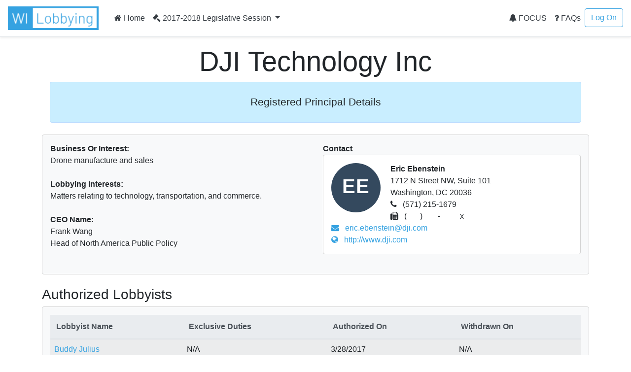

--- FILE ---
content_type: text/html; charset=utf-8
request_url: https://lobbying.wi.gov/Who/PrincipalInformation/2017REG/Information/7632
body_size: 9006
content:

<!DOCTYPE html>
<html lang="en-US">
<head>
    <meta charset="UTF-8">
    
    <meta name="viewport" content="width=device-width, initial-scale=1">
    <meta name="description" content="Lobbying in Wisconsin" />
    <link rel="profile" href="http://gmpg.org/xfn/11">
    <title>DJI Technology Inc -  Lobbying in Wisconsin</title>

    <link rel="stylesheet" type="text/css" href="/Content/app.css" />

    


    <style id="antiClickjack">
    body {
        display: none !important;
    }
</style>
<script type="text/javascript">
    if (self === top) {
        var antiClickjack = document.getElementById("antiClickjack");
        antiClickjack.parentNode.removeChild(antiClickjack);
    } else {
        top.location = self.location;
    }
</script>

<!--[if lte IE 9]>
    <link rel="stylesheet" href="~/Content/ie.css">
<![endif]-->
<!-- HTML5 shim and Respond.js IE8 support of HTML5 elements and media queries -->
<!--[if lt IE 9]>
    <script src="https://oss.maxcdn.com/libs/html5shiv/3.7.0/html5shiv.js"></script>
    <script src="https://oss.maxcdn.com/libs/respond.js/1.4.2/respond.min.js"></script>
<![endif]-->

    <script type="text/javascript">
        var applicationPath = '';
    </script>
</head>

<body>

    


<nav class="navbar navbar-expand-md navbar-light border-bottom shadow-sm">
    <a href="/Home/Welcome" class="navbar-brand"><img class="site-logo mr-md-2 mr-sm-1" src="/Content/Images/logo.png" alt="Lobbying in Wisconsin logo"></a>

    <button class="navbar-toggler" type="button" data-toggle="collapse" data-target="#navbarSupportedContent" aria-controls="navbarSupportedContent" aria-expanded="false" aria-label="Toggle navigation">
        <span class="navbar-toggler-icon"></span>
    </button>

    <div class="collapse navbar-collapse" id="navbarSupportedContent">
        <ul class="navbar-nav mr-auto">
            <li class="nav-item">
                    <a class="nav-link text-dark" href="/Home/Welcome"><i class="fa fa-home"></i> Home</a>
            </li>
                            <li class="nav-item dropdown">
                    <a class="nav-link dropdown-toggle text-dark" href="#" id="navbarDropdownSession" role="button" data-toggle="dropdown" aria-haspopup="true" aria-expanded="false">
                        <i class="fa fa-gavel"></i> 2017-2018 Legislative Session
                    </a>
                    <div class="dropdown-menu dropdown-menu-right" aria-labelledby="navbarDropdownSession">
                            <a href="#" role="button" onclick="app.page.changeSession('Who', 'PrincipalInformation', '2017REG', '2025REG');" class="dropdown-item ">2025-2026 Legislative Session</a>
                            <a href="#" role="button" onclick="app.page.changeSession('Who', 'PrincipalInformation', '2017REG', '2023REG');" class="dropdown-item ">2023-2024 Legislative Session</a>
                            <a href="#" role="button" onclick="app.page.changeSession('Who', 'PrincipalInformation', '2017REG', '2021REG');" class="dropdown-item ">2021-2022 Legislative Session</a>
                            <a href="#" role="button" onclick="app.page.changeSession('Who', 'PrincipalInformation', '2017REG', '2019REG');" class="dropdown-item ">2019-2020 Legislative Session</a>
                            <a href="#" role="button" onclick="app.page.changeSession('Who', 'PrincipalInformation', '2017REG', '2017REG');" class="dropdown-item disabled">2017-2018 Legislative Session</a>
                            <a href="#" role="button" onclick="app.page.changeSession('Who', 'PrincipalInformation', '2017REG', '2015REG');" class="dropdown-item ">2015-2016 Legislative Session</a>
                            <a href="#" role="button" onclick="app.page.changeSession('Who', 'PrincipalInformation', '2017REG', '2013REG');" class="dropdown-item ">2013-2014 Legislative Session</a>
                            <a href="#" role="button" onclick="app.page.changeSession('Who', 'PrincipalInformation', '2017REG', '2011REG');" class="dropdown-item ">2011-2012 Legislative Session</a>
                            <a href="#" role="button" onclick="app.page.changeSession('Who', 'PrincipalInformation', '2017REG', '2009REG');" class="dropdown-item ">2009-2010 Legislative Session</a>
                            <a href="#" role="button" onclick="app.page.changeSession('Who', 'PrincipalInformation', '2017REG', '2007REG');" class="dropdown-item ">2007-2008 Legislative Session</a>
                            <a href="#" role="button" onclick="app.page.changeSession('Who', 'PrincipalInformation', '2017REG', '2005REG');" class="dropdown-item ">2005-2006 Legislative Session</a>
                            <a href="#" role="button" onclick="app.page.changeSession('Who', 'PrincipalInformation', '2017REG', '2003REG');" class="dropdown-item ">2003-2004 Legislative Session</a>
                    </div>
                </li>
        </ul>
        


<ul class="navbar-nav my-2 my-lg-0">
    <li class="nav-item">
            <a class="nav-link text-dark" href="/Focus/FocusHome/Index"><i class="fa fa-bell"></i> FOCUS</a>
    </li>
    <li class="nav-item">
        <a class="nav-link text-dark" href="/FAQ/FAQHome/Index"><i class="fa fa-question"></i> FAQs</a>
    </li>
        <li class="nav-item">
        <a class="btn btn-outline-primary ml-4 ml-md-0" href="/Account/LogOn" id="loginLink">Log On</a>
        </li>

</ul>
    </div>
</nav>

    <div id="main" class="container">
        




    <div class="px-3 py-2 pt-md-3 mx-auto text-center">
        <h1 class="display-4">DJI Technology Inc</h1>
        <div class="alert alert-primary">
            <p class="lead">
                <div>
<p align="center" style="margin-top:6.0pt;margin-right:0in;margin-bottom:6.0pt;margin-left:0in;text-align:center;line-height:normal;"><span style="color:#212529;font-family:'Segoe UI', sans-serif;font-size:16pt;">Registered Principal Details</span><br /></p>
</div>

            </p>
            </div>
        </div>

        <div class="row">
            <div class="col-lg-12">
                <div class="card bg-light mb-4">
                    <div class="card-body">
                        <div class="row">
                            <div class="col-lg-6">

                                    <strong>Business Or Interest:</strong><br />
Drone manufacture and sales<br /><br />

                                    <strong>Lobbying Interests:</strong><br />
Matters relating to technology, transportation, and commerce.<br /><br />

                                    <strong>CEO Name:</strong><br />
Frank Wang                                        <br />
Head of North America Public Policy                                    <br /><br />
                            </div>
                            <div class="col-lg-6">
                                <strong>Contact</strong>
                                <div class="card mb-4">
                                    <div class="card-body">
                                        <div class="avatar"><div class="avatar--default avatar--medium">EE</div></div>
                                        <div class="person-info">
                                            <strong>Eric Ebenstein</strong><br />
                                            1712 N Street NW, Suite 101<br />
                                            Washington, DC 20036<br />

                                                <i class="fa fa-phone"></i> (571) 215-1679<br />
                                                                                            <i class="fa fa-fax"></i> (___) ___-____ x_____<br />
                                                                                            <a href="mailto:eric.ebenstein@dji.com"><i class="fa fa-envelope"></i> eric.ebenstein@dji.com</a><br />
                                                                                            <a href="http://www.dji.com" target="_blank"><i class="fa fa-globe"></i> http://www.dji.com</a><br />
                                        </div>
                                    </div>
                                </div>
                            </div>
                        </div>
                    </div>
                </div>
            </div>
        </div>

        <div class="row">
            <div class="col-lg-12">
                <h3>Authorized Lobbyists</h3>
                <div class="card bg-light mb-4">
                    <div class="card-body">

                        <table class="table table-striped table-hover table-responsive-stack">
                            <thead class="thead-light">
                                <tr>
                                    <th>Lobbyist Name</th>
                                    <th>Exclusive Duties</th>
                                    <th>Authorized On</th>
                                    <th>Withdrawn On</th>
                                </tr>
                            </thead>
                            <tbody>
                                    <tr>
                                        <td class="label"><a href="/Who/LobbyistInformation/2017REG/Information/7993">Buddy Julius</a></td>
                                        <td><span class="table-responsive-stack-thead">Exclusive Duties</span> N/A</td>
                                        <td><span class="table-responsive-stack-thead">Authorized On</span> 3/28/2017</td>
                                        <td><span class="table-responsive-stack-thead">Withdrawn On</span> N/A</td>
                                    </tr>
                                    <tr>
                                        <td class="label"><a href="/Who/LobbyistInformation/2017REG/Information/7994">Ryan Murray</a></td>
                                        <td><span class="table-responsive-stack-thead">Exclusive Duties</span> N/A</td>
                                        <td><span class="table-responsive-stack-thead">Authorized On</span> 3/28/2017</td>
                                        <td><span class="table-responsive-stack-thead">Withdrawn On</span> N/A</td>
                                    </tr>
                            </tbody>
                        </table>
                    </div>
                </div>
            </div>
        </div>

        <div class="row">
            <div class="col-lg-12">
                <h3>Lobbying Interests</h3>
                <div class="component-list mb-4">
                        <div class="card bg-light">
                            <div class="card-body">
                                    <h4 class="card-title">Legislative Bills/Resolutions</h4>
                                    <div class="component-list mb-4">
                                            <div class="card">
                                                <div class="component-view">
                                                    <div class="component-top-buttons component-buttons"></div>
                                                    <div class="card-body">
                                                        <div id="panel-bill-15459" class="component-collapse collapse">
                                                            <div class="card-title">

        <i class="fa fa-arrow-up fa-2x" style='color:forestgreen;' title="For"></i>
                                                                Assembly Bill 855
                                                                <a data-toggle="collapse" href="#panel-bill-15459" class="panel-toggle float-right" aria-expanded="false" aria-controls="panel-bill-15459">&nbsp;</a>
                                                            </div>
                                                            <div class="component-collapse-panel">
                                                                <a href="/What/BillInformation/2017REG/Information/15459?tab=Principals" title="Click to go to the bill information page.">Assembly Bill 855</a><br />

Relating to: the operation and regulation of unmanned aircraft and providing a penalty. (FE)<br /><br />

                                                                

                                                                <a href="https://docs.legis.wisconsin.gov/2017/proposals/ab855" target="_blank"><i class="fa fa-globe"></i> Bill Text and History</a><br /><br />

                                                                    <a href="https://docs.legis.wisconsin.gov/document/acts/2017/322" target="_blank"><i class="fa fa-globe"></i> 2017 Wisconsin Act 322</a><br /><br />

                                                                        <div class="component-list">
                                                                                <div class="card">
                                                                                    <div class="component-view">
                                                                                        <div class="component-top-buttons component-buttons"></div>
                                                                                        <div class="card-body">
                                                                                            <div class="card-title">
        <i class="fa fa-arrow-up fa-2x" style='color:forestgreen;' title="For"></i>
 For</div>
                                                                                                <strong>Notification Date</strong><br />
1/22/2018<br />

                                                                                            <strong>First Communication Date</strong><br />
                                                                                            N/A<br />

                                                                                            <strong>Communication Information</strong><br />
                                                                                                    The principal, a lobbyist authorized by the principal, or another individual acting on behalf of the principal do not intend to communicate on this matter.
<br />
                                                                                            



                                                                                        </div>
                                                                                    </div>
                                                                                </div>
                                                                        </div>
                                                            </div>
                                                        </div>
                                                    </div>
                                                </div>
                                            </div>
                                            <div class="card">
                                                <div class="component-view">
                                                    <div class="component-top-buttons component-buttons"></div>
                                                    <div class="card-body">
                                                        <div id="panel-bill-15483" class="component-collapse collapse">
                                                            <div class="card-title">

        <i class="fa fa-arrow-up fa-2x" style='color:forestgreen;' title="For"></i>
                                                                Senate Bill 701
                                                                <a data-toggle="collapse" href="#panel-bill-15483" class="panel-toggle float-right" aria-expanded="false" aria-controls="panel-bill-15483">&nbsp;</a>
                                                            </div>
                                                            <div class="component-collapse-panel">
                                                                <a href="/What/BillInformation/2017REG/Information/15483?tab=Principals" title="Click to go to the bill information page.">Senate Bill 701</a><br />

Relating to: the operation and regulation of unmanned aircraft and providing a penalty. (FE)<br /><br />

                                                                

                                                                <a href="https://docs.legis.wisconsin.gov/2017/proposals/sb701" target="_blank"><i class="fa fa-globe"></i> Bill Text and History</a><br /><br />


                                                                        <div class="component-list">
                                                                                <div class="card">
                                                                                    <div class="component-view">
                                                                                        <div class="component-top-buttons component-buttons"></div>
                                                                                        <div class="card-body">
                                                                                            <div class="card-title">
        <i class="fa fa-arrow-up fa-2x" style='color:forestgreen;' title="For"></i>
 For</div>
                                                                                                <strong>Notification Date</strong><br />
1/22/2018<br />

                                                                                            <strong>First Communication Date</strong><br />
                                                                                            N/A<br />

                                                                                            <strong>Communication Information</strong><br />
                                                                                                    The principal, a lobbyist authorized by the principal, or another individual acting on behalf of the principal do not intend to communicate on this matter.
<br />
                                                                                            



                                                                                        </div>
                                                                                    </div>
                                                                                </div>
                                                                        </div>
                                                            </div>
                                                        </div>
                                                    </div>
                                                </div>
                                            </div>
                                    </div>
                                                                                                                                    <h4 class="card-title">Topics Not Yet Assigned A Bill Or Rule Number</h4>
                                    <div class="component-list mb-4">
                                            <div class="card">
                                                <div class="component-view">
                                                    <div class="component-top-buttons component-buttons"></div>
                                                    <div class="card-body">
                                                        <div id="panel-topic-38543" class="component-collapse collapse">
                                                            <div class="card-title">
                                                                Issues relating to drone regulations.
                                                                <a data-toggle="collapse" href="#panel-topic-38543" class="panel-toggle float-right" aria-expanded="false" aria-controls="panel-topic-38543">&nbsp;</a>
                                                            </div>
                                                            <div class="component-collapse-panel">
                                                                <strong>Development, drafting or introduction of a proposal relating to</strong><br />
                                                                <a href="/What/TopicInformation/2017REG/Information/38543?tab=Principals" title="Click to go to the topic information page.">Issues relating to drone regulations.</a><br /><br />
                                                                <div class="component-list">
                                                                    <div class="card">
                                                                        <div class="component-view">
                                                                            <div class="component-top-buttons component-buttons"></div>
                                                                            <div class="card-body">
                                                                                    <strong>Action Intended To Affect</strong><br />
Both Legislative matter and rule<br /><br />

                                                                                    <strong>Notification Date</strong><br />
1/15/2018                                                                                    <br />
                                                                                <strong>First Communication Date</strong><br />
                                                                                N/A<br />

                                                                                <strong>Communication Information</strong><br />
                                                                                        The principal, a lobbyist authorized by the principal, or another individual acting on behalf of the principal do not intend to communicate on this matter.
<br /><br />

                                                                                                                                                                </div>
                                                                            </div>
                                                                          </div>
                                                                </div>
                                                                            </div>
                                                        </div>
                                                                    </div>
                                                                </div>
                                                            </div>
                                    </div>
                            </div>
                        </div>
                </div>
            </div>
        </div>

        <div class="row">
            <div class="col-lg-12">
                <h3>Total Lobbying Effort</h3>
                <div class="card bg-light mb-4">
                    <div class="card-body">
                            <table class="table table-striped table-hover table-responsive-stack">
                                <thead class="thead-light">
                                    <tr>
                                        <th>&nbsp;</th>
                                            <th>2017<br />January - June</th>
                                                                                    <th>2017<br />July - December</th>
                                                                                    <th>2018<br />January - June</th>
                                                                                    <th>2018<br />July - December</th>
                                        <th>Total</th>
                                    </tr>
                                </thead>
                                <tbody>
                                    <tr>
                                        <td class="label">Total Lobbying Expenditures</td>
                                            <td><span class="table-responsive-stack-thead">2017<br />January - June</span> $18,177.42</td>
                                                                                    <td><span class="table-responsive-stack-thead">2017<br />July - December</span> $21,000.00</td>
                                                                                    <td><span class="table-responsive-stack-thead">2018<br />January - June</span> $21,000.00</td>
                                                                                    <td><span class="table-responsive-stack-thead">2018<br />July - December</span> $14,000.00</td>
                                        <td><span class="table-responsive-stack-thead">Total</span> $74,177.42</td>
                                    </tr>

                                    <tr>
                                        <td class="label">Total Hours Communicating</td>
                                            <td><span class="table-responsive-stack-thead">2017<br />January - June</span> 0.00</td>
                                                                                    <td><span class="table-responsive-stack-thead">2017<br />July - December</span> 0.00</td>
                                                                                    <td><span class="table-responsive-stack-thead">2018<br />January - June</span> 22.00</td>
                                                                                    <td><span class="table-responsive-stack-thead">2018<br />July - December</span> 0.00</td>
                                        <td><span class="table-responsive-stack-thead">Total</span> 22.00</td>
                                    </tr>

                                    <tr>
                                        <td class="label">Total Hours Other</td>
                                            <td><span class="table-responsive-stack-thead">2017<br />January - June</span> 84.00</td>
                                                                                    <td><span class="table-responsive-stack-thead">2017<br />July - December</span> 96.00</td>
                                                                                    <td><span class="table-responsive-stack-thead">2018<br />January - June</span> 24.00</td>
                                                                                    <td><span class="table-responsive-stack-thead">2018<br />July - December</span> 16.00</td>
                                        <td><span class="table-responsive-stack-thead">Total</span> 220.00</td>
                                    </tr>
                                </tbody>
                            </table>
                    </div>
                </div>
            </div>
        </div>

        <div class="row">
            <div class="col-lg-12">
                <h3>Percent Allocation of Lobbying Effort</h3>
                <div class="component-list mb-4">
                    <div class="card bg-light">
                        <div class="card-body">
                            <h4 class="card-title">Legislative Bills/Resolutions</h4>
                                <div class="component-list mb-4">
                                        <div class="card">
                                            <div class="component-view">
                                                <div class="component-top-buttons component-buttons"></div>
                                                <div class="card-body">
                                                    <div id="panel-billeffort-15459" class="component-collapse collapse">
                                                        <div class="card-title">
                                                            <a href="/What/BillInformation/2017REG/Information/15459?tab=Principals" title="Click to go to the bill information page.">Assembly Bill 855 </a>
                                                            <a data-toggle="collapse" href="#panel-billeffort-15459" class="panel-toggle float-right" aria-expanded="false" aria-controls="panel-billeffort-15459">&nbsp;</a>
                                                        </div>
                                                        <div class="component-collapse-panel">
                                                             Relating to: the operation and regulation of unmanned aircraft and providing a penalty. (FE) 

                                                            <table class="table table-striped table-hover table-responsive-stack">
                                                                <thead class="thead-light">
                                                                    <tr>
                                                                        <th>2017<br />January - June</th>
                                                                        <th>2017<br />July - December</th>
                                                                        <th>2018<br />January - June</th>
                                                                        <th>2018<br />July - December</th>
                                                                        <th>Total</th>
                                                                    </tr>
                                                                </thead>
                                                                <tbody>
                                                                    <tr>
                                                                        <td><span class="table-responsive-stack-thead">2017<br />January - June</span> </td>
                                                                        <td><span class="table-responsive-stack-thead">2017<br />July - December</span> </td>
                                                                        <td><span class="table-responsive-stack-thead">2018<br />January - June</span> 50%</td>
                                                                        <td><span class="table-responsive-stack-thead">2018<br />July - December</span> </td>
                                                                        <td><span class="table-responsive-stack-thead">Total</span> 10%</td>
                                                                    </tr>
                                                                </tbody>
                                                            </table>
                                                        </div>
                                                    </div>
                                                </div>
                                            </div>
                                        </div>
                                        <div class="card">
                                            <div class="component-view">
                                                <div class="component-top-buttons component-buttons"></div>
                                                <div class="card-body">
                                                    <div id="panel-billeffort-15483" class="component-collapse collapse">
                                                        <div class="card-title">
                                                            <a href="/What/BillInformation/2017REG/Information/15483?tab=Principals" title="Click to go to the bill information page.">Senate Bill 701 </a>
                                                            <a data-toggle="collapse" href="#panel-billeffort-15483" class="panel-toggle float-right" aria-expanded="false" aria-controls="panel-billeffort-15483">&nbsp;</a>
                                                        </div>
                                                        <div class="component-collapse-panel">
                                                             Relating to: the operation and regulation of unmanned aircraft and providing a penalty. (FE) 

                                                            <table class="table table-striped table-hover table-responsive-stack">
                                                                <thead class="thead-light">
                                                                    <tr>
                                                                        <th>2017<br />January - June</th>
                                                                        <th>2017<br />July - December</th>
                                                                        <th>2018<br />January - June</th>
                                                                        <th>2018<br />July - December</th>
                                                                        <th>Total</th>
                                                                    </tr>
                                                                </thead>
                                                                <tbody>
                                                                    <tr>
                                                                        <td><span class="table-responsive-stack-thead">2017<br />January - June</span> </td>
                                                                        <td><span class="table-responsive-stack-thead">2017<br />July - December</span> </td>
                                                                        <td><span class="table-responsive-stack-thead">2018<br />January - June</span> 50%</td>
                                                                        <td><span class="table-responsive-stack-thead">2018<br />July - December</span> </td>
                                                                        <td><span class="table-responsive-stack-thead">Total</span> 10%</td>
                                                                    </tr>
                                                                </tbody>
                                                            </table>
                                                        </div>
                                                    </div>
                                                </div>
                                            </div>
                                        </div>
                                </div>
                            <h4 class="card-title">Budget Bill Subjects</h4>
                                <div class="no-results">No budget bill subjects found.</div>
                            <h4 class="card-title">Administrative Rulemaking Proceedings</h4>
                                <div class="no-results">No administrative rulemaking proceedings found.</div>
                            <h4 class="card-title">Topics Not Yet Assigned A Bill Or Rule Number</h4>
                                <div class="no-results">No topics found.</div>
                            <h4 class="card-title">Minor Efforts</h4>
                                <div class="no-results">No minor efforts found.</div>
                            <h4 class="card-title">Other Matters</h4>
                                <p>
                                    Includes time spent on:
                                    <ul>
                                        <li>Gubernatorial nominations</li>
                                        <li>Matters on which the organization made no lobbying communication</li>
                                    </ul>
                                </p>
                                <div class="component-list mb-4">
                                    <div class="card">
                                        <div class="component-view">
                                            <div class="component-top-buttons component-buttons"></div>
                                            <div class="card-body">
                                                <div id="panel-othermatters" class="component-collapse collapse">
                                                    <div class="card-title">
                                                        Other Matters
                                                        <a data-toggle="collapse" href="#panel-othermatters" class="panel-toggle float-right" aria-expanded="false" aria-controls="panel-othermatters">&nbsp;</a>
                                                    </div>
                                                    <div class="component-collapse-panel">
                                                        <table class="table table-striped table-hover table-responsive-stack">
                                                            <thead class="thead-light">
                                                                <tr>
                                                                    <th>2017<br />January - June</th>
                                                                    <th>2017<br />July - December</th>
                                                                    <th>2018<br />January - June</th>
                                                                    <th>2018<br />July - December</th>
                                                                    <th>Total</th>
                                                                </tr>
                                                            </thead>
                                                            <tbody>
                                                                <tr>
                                                                    <td><span class="table-responsive-stack-thead">2017<br />January - June</span> 100%</td>
                                                                    <td><span class="table-responsive-stack-thead">2017<br />July - December</span> 100%</td>
                                                                    <td><span class="table-responsive-stack-thead">2018<br />January - June</span> </td>
                                                                    <td><span class="table-responsive-stack-thead">2018<br />July - December</span> 100%</td>
                                                                    <td><span class="table-responsive-stack-thead">Total</span> 81%</td>
                                                                </tr>
                                                            </tbody>
                                                        </table>
                                                    </div>
                                                </div>
                                            </div>
                                        </div>
                                    </div>
                                </div>
                        </div>
                    </div>
                </div>
            </div>
        </div>

        <div class="row">
            <div class="col-lg-12">
                <h3>Filed Statements of Lobbying Activity and Expenditures</h3>
                <div class="card bg-light mb-4">
                    <div class="card-body">
                        <h4 class="card-title">2017</h4>
                        <div class="component-list mb-4">
                            <div class="card">
                                <div class="component-view">
                                    <div class="card-body">
                                        <div class="card-title-only">
                                            <a href="/Efforts/VerificationAndCertificationReport/2017REG/ReportTotalsandCertification/7632?period=P1&amp;print=true" target="_blank">January - June</a>
                                        </div>
                                    </div>
                                </div>
                            </div>
                            <div class="card">
                                <div class="component-view">
                                    <div class="card-body">
                                        <div class="card-title-only">
                                            <a href="/Efforts/VerificationAndCertificationReport/2017REG/ReportTotalsandCertification/7632?period=P2&amp;print=true" target="_blank">July - December</a>
                                        </div>
                                    </div>
                                </div>
                            </div>
                        </div>
                        <h4 class="card-title">2018</h4>
                        <div class="component-list mb-4">
                            <div class="card">
                                <div class="component-view">
                                    <div class="card-body">
                                        <div class="card-title-only">
                                            <a href="/Efforts/VerificationAndCertificationReport/2017REG/ReportTotalsandCertification/7632?period=P3&amp;print=true" target="_blank">January - June</a>
                                        </div>
                                    </div>
                                </div>
                            </div>
                            <div class="card">
                                <div class="component-view">
                                    <div class="card-body">
                                        <div class="card-title-only">
                                            <a href="/Efforts/VerificationAndCertificationReport/2017REG/ReportTotalsandCertification/7632?period=P4&amp;print=true" target="_blank">July - December</a>
                                        </div>
                                    </div>
                                </div>
                            </div>
                        </div>
                    </div>
                </div>
            </div>
        </div>


    </div>

    <footer class="pt-4 mt-4 border-top align-items-center shadow-sm">
    <div class="container">
        <div class="row">
            <div class="col-6">
                <h4>Resources</h4>
                <ul class="list-unstyled text-small">
                    
                    <li><div>
<a href="https://lobbying.wi.gov/Home/About" target="_blank" title="About Lobbying"><span style="color:#00a2e8;">About</span></a>
</div>
</li>
                    <li><div>
<a href="https://ethics.wi.gov/Resources/Lobbying%20Users%20Guide%2007192022.pdf" target="_blank" title="Resource to User's Guide">User's Guide</a>
</div>
</li>
                    <li><div>
<a href="https://ethics.wi.gov/Pages/home.aspx" target="_blank">Ethics Commission Home</a>
</div>
</li>
                    <li><div>
<a href="https://ethics.wi.gov/Pages/Resources/ResourcesOverview.aspx" target="_blank">Opinions, Guidelines, and Documents</a>
</div>
</li>
                    <li><div>
&nbsp;
</div>
</li>
                </ul>
            </div>
            <div class="col-6">
                <h4>Contact Us</h4>
                <ul class="list-unstyled text-small text-muted">
                    <li>
                        <div>
<p></p><ul style="margin-top:0in;" type="disc"><li style="margin-left:.25in;"><span style="font-size:11.0pt;">101 E. Wilson Street, Suite 127&nbsp; &nbsp;</span></li><li style="margin-left:.25in;"><span style="font-size:11.0pt;">Madison, WI, 53703</span></li><li style="margin-left:.25in;"><span style="font-size:11.0pt;">lobbying@wi.gov</span></li><li style="margin-left:.25in;"><span style="font-size:11.0pt;">(608) 266-8123</span></li></ul><p style="margin-left:.25in;"><span style="font-size:11.0pt;"></span></p>
</div>

                        
                    </li>
                    
                   
                </ul>
            </div>
        </div>
        <div class="row">
            <div class="col-12">
                Copyright © 2022 Wisconsin Ethics Commission. All Rights Reserved.
                Version: 2.4.4.0
            </div>
        </div>
    </div>

</footer>

    <div class="modal fade" id="removeConfirmModal" tabindex="-1" role="dialog" aria-labelledby="removeConfirmModalTitle">
    <div class="modal-dialog modal-lg" role="document" tabindex="-1">
        <div class="modal-content">
            <div class="modal-header">
                <h3 class="modal-title" id="removeConfirmModalTitle">Remove Entry</h3>
                <button type="button" class="close" data-dismiss="modal" aria-label="Close"><span aria-hidden="true">&times;</span></button>                
            </div>
            <div class="modal-body">                
                <p class="uw-lightgrey-text">Are you sure you want to remove this?</p>
            </div>
            <div class="modal-footer">
                <a href="#" onclick="return false;" class="btn btn-primary" data-dismiss="modal" aria-label="Close" id="removeConfirmModal--ok">Ok</a>
                <a href="#" onclick="return false;" class="btn btn-outline-primary" data-dismiss="modal" aria-label="Close" id="removeConfirmModal--cancel">Cancel</a>
            </div>
        </div>
    </div>
</div>

<div class="modal fade" id="loadErrorModal" tabindex="-1" role="dialog" aria-labelledby="loadErrorModalTitle">
    <div class="modal-dialog modal-lg" role="document" tabindex="-1">
        <div class="modal-content">
            <div class="modal-header">
                <h3 class="modal-title" id="loadErrorModalTitle">Error</h3>
                <button type="button" class="close" data-dismiss="modal" aria-label="Close"><span aria-hidden="true">&times;</span></button>                
            </div>
            <div class="modal-body">
                <p>There was an error communicating with the server.</p>
                <p>Please try again later.</p>
            </div>
            <div class="modal-footer">
                <a href="#" onclick="return false;" class="btn btn-primary" data-dismiss="modal" aria-label="Close">Ok</a>
            </div>
        </div>
    </div>
</div>

<div class="modal fade" id="saveErrorModal" tabindex="-1" role="dialog" aria-labelledby="saveErrorModalTitle">
    <div class="modal-dialog modal-lg" role="document" tabindex="-1">
        <div class="modal-content">
            <div class="modal-header">                
                <h3 class="modal-title" id="saveErrorModalTitle">Error</h3>
                <button type="button" class="close" data-dismiss="modal" aria-label="Close"><span aria-hidden="true">&times;</span></button>
            </div>
            <div class="modal-body">
                <p>There was an error while saving your data.</p>
                <p>Please try again later.</p>
            </div>
            <div class="modal-footer">
                <a href="#" onclick="return false;" class="btn btn-primary" data-dismiss="modal" aria-label="Close">Ok</a>
            </div>
        </div>
    </div>
</div>

<div class="modal fade" id="descriptiveErrorModal" tabindex="-1" role="dialog" aria-labelledby="descriptiveErrorModalTitle">
    <div class="modal-dialog modal-lg" role="document" tabindex="-1">
        <div class="modal-content">
            <div class="modal-header">                
                <h3 class="modal-title" id="descriptiveErrorModalTitle">Error</h3>
                <button type="button" class="close" data-dismiss="modal" aria-label="Close"><span aria-hidden="true">&times;</span></button>
            </div>
            <div class="modal-body">
                <p data-role="descriptiveErrorMessage"></p>
            </div>
            <div class="modal-footer">
                <a href="#" onclick="return false;" class="btn btn-primary" data-dismiss="modal" aria-label="Close">Ok</a>
            </div>
        </div>
    </div>
</div>

<div class="modal fade" id="pageContentModal" tabindex="-1" role="dialog" aria-labelledby="pageContentModalTitle">
    <div class="modal-dialog modal-lg" role="document" tabindex="-1">
        <div class="modal-content">
            <div class="modal-header">
                <h3 class="modal-title" id="pageContentModalTitle">Update Page Content</h3>
                <button type="button" class="close" data-dismiss="modal" aria-label="Close"><span aria-hidden="true">&times;</span></button>                
            </div>
            <div class="modal-body">
                <div id="pageContentForm"> </div>
            </div>
            <div class="modal-footer">
                <a href="#" onclick="return false;" class="btn btn-primary" data-dismiss="modal" aria-label="Close">Ok</a>
            </div>
        </div>
    </div>
</div>

<div class="modal fade" id="confirmPageExitModal" tabindex="-1" role="dialog" aria-describedby="confirmPageExitModal">
    <div class="modal-dialog modal-lg" role="document" tabindex="-1">
        <div class="modal-content">
            <div class="modal-header">
                <h3 class="modal-title" id="saveErrorModalTitle">You are leaving the page</h3>
                <button type="button" class="close" data-dismiss="modal" aria-label="Close"><span aria-hidden="true">&times;</span></button>                
            </div>
            <div class="modal-body">
                <p>Please make sure you saved all of the modules to avoid losing any data.</p>
            </div>
            <div class="modal-footer">
                <button type="button" class="btn btn-primary" data-dismiss="modal">Continue</button>

                <button type="button" class="btn btn-outline-primary" data-dismiss="modal">Go Back</button>
            </div>
        </div>
    </div>
</div>
    <script type="text/template" id="qq-simple-thumbnails-template">
    <div class="qq-uploader-selector qq-uploader" qq-drop-area-text="Drop a file to upload">
        <div class="qq-total-progress-bar-container-selector qq-total-progress-bar-container">
            <div role="progressbar" aria-valuenow="0" aria-valuemin="0" aria-valuemax="100" class="qq-total-progress-bar-selector qq-progress-bar qq-total-progress-bar"></div>
        </div>
        <div class="qq-upload-drop-area-selector qq-upload-drop-area" qq-hide-dropzone>
            <span class="qq-upload-drop-area-text-selector"></span>
        </div>
        <div class="qq-upload-button-selector btn btn-primary">
            <div>Upload a file</div>
        </div>
        <span class="qq-drop-processing-selector qq-drop-processing">
            <span>Processing dropped files...</span>
            <span class="qq-drop-processing-spinner-selector qq-drop-processing-spinner"></span>
        </span>
        <ul class="qq-upload-list-selector qq-upload-list" aria-live="polite" aria-relevant="additions removals">
            <li>
                <div class="qq-progress-bar-container-selector">
                    <div role="progressbar" aria-valuenow="0" aria-valuemin="0" aria-valuemax="100" class="qq-progress-bar-selector qq-progress-bar"></div>
                </div>

                <span class="qq-upload-spinner-selector qq-upload-spinner"></span>
                <img class="qq-thumbnail-selector" qq-max-size="64" qq-server-scale alt="">
                <div style="display:inline-block">
                    <div>
                        <span class="qq-upload-file-selector qq-upload-file"></span>
                    </div>
                    <div>
                        <span class="qq-upload-size-selector qq-upload-size"></span>
                    </div>
                    <div>
                        <span role="status" class="qq-upload-status-text-selector qq-upload-status-text text-danger"></span>
                    </div>
                </div>
                <button type="button" class="qq-upload-cancel-selector btn btn-outline-primary float-right">Cancel</button>
                <button type="button" class="qq-upload-retry-selector btn btn-outline-primary float-right">Retry</button>
                <button type="button" class="qq-upload-delete-selector btn btn-outline-primary float-right">Delete</button>

            </li>
        </ul>

        <dialog class="qq-alert-dialog-selector">
            <div class="qq-dialog-message-selector"></div>
            <div class="qq-dialog-buttons">
                <button type="button" class="qq-cancel-button-selector">Close</button>
            </div>
        </dialog>

        <dialog class="qq-confirm-dialog-selector">
            <div class="qq-dialog-message-selector"></div>
            <div class="qq-dialog-buttons">
                <button type="button" class="qq-cancel-button-selector">No</button>
                <button type="button" class="qq-ok-button-selector">Yes</button>
            </div>
        </dialog>

        <dialog class="qq-prompt-dialog-selector">
            <div class="qq-dialog-message-selector"></div>
            <input type="text">
            <div class="qq-dialog-buttons">
                <button type="button" class="qq-cancel-button-selector">Cancel</button>
                <button type="button" class="qq-ok-button-selector">Ok</button>
            </div>
        </dialog>
    </div>
</script>


    <script src="/Content/static.js?v=.2"></script>
    <script src="/Content/site.js?v=.2"></script>

    


    
    
    
</body>
</html>
